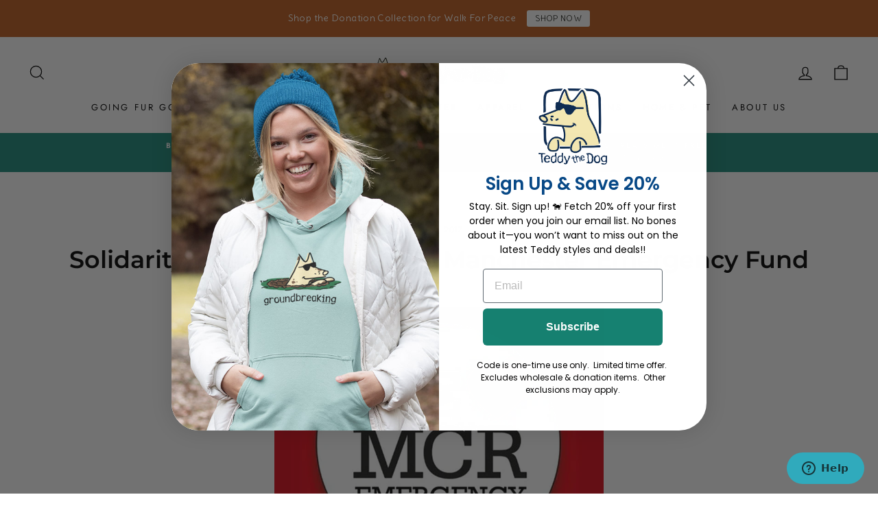

--- FILE ---
content_type: text/css
request_url: https://apps.trustifyreview.app/facebook-reviews/assets/css/layoutPopup_v2.css?v=28
body_size: 439
content:
.md-tabs-content {
    height: auto !important;
}
.layoutPopup {
    width: 400px;
    position: fixed;
    z-index: 9999;
    background: #ffff;
    box-shadow: rgba(0, 0, 0, 0.15) 0px 2px 8px;
    border-radius: 15px;
    height: 95px;
}
.ot-col-md-3 {
    width: 30%;
    height: 100%;
    float: left;
    display: flex;
    justify-content: center;
    align-items: center;
}
.ot-col-md-7 {
    width: 70%;
    float: right;
    padding: 5px 0px 0px 10px;
}
article {
    padding-bottom: 10px;
}
.layoutPopup .popup_name_review {
    font-weight: bold;
    font-size: 15px;
    line-height: 24px;
    text-align: left;
}
.layoutPopup .popup_star_review {
    margin: 0px;
    line-height: 21px;
    font-size: 12px;
    text-align: left;
}
.layoutPopup .popup_content_review {
    line-height: 18px;
    color: #464545;
    margin-top: 4px;
    font-size: 12px;
    margin-bottom: 12px !important;
    text-align: left;
    width: 90%;
    display: flex;
}
.popup_content_review {
    display: flex;
    margin-bottom: 10px;
}
.layoutPopup .popup_date_review {
    top: 34px;
    right: 15px;
    position: absolute;
    font-size: 10px;
    margin: 0px;
    color: #797878;
}
.layoutPopup .close_demo {
    position: absolute;
    z-index: 999;
    right: 5px;
    top: 5px;
    background: rgba(3, 3, 3, 0);
    color: #fff !important;
    width: 16px;
    height: 18px;
    text-align: center;
    font-size: 12px;
    cursor: pointer;
}
.ot-avatar-popup {
    border-radius: 50%;
    width: 100px;
    height: 100px;
    animation: scaleImage 2s;
    padding: 10%;
}
.popup_name_review {
    animation: movetext 1s;
}
.popup_date_review {
    animation: movetext 1s;
}
@-webkit-keyframes scaleImage {
    from {
        -webkit-transform: scale(0);
    }
    to {
        -webkit-transform: scale(1);
    }
}
@keyframes movetext {
    from {
        opacity: 0;
    }
    to {
        opacity: 1;
    }
}
.icon-close-popup > svg {
    width: 10px;
    height: 10px;
}
@-webkit-keyframes scaling {
    from {
        -webkit-transform: scale(1);
    }
    to {
        -webkit-transform: scale(1.01);
    }
}

.layoutPopup .popup_date_review i:before {
    /* content: '\2014 \0020'; */
}
@media (max-width: 980px) {
    .ot-avatar-popup {
        padding: 10%;
        width: 100px;
        height: 100px;
    }
}
@media (max-width: 767px) {
    .ot-col-md-7 {
        width: 65%;
    }
    .ot-col-md-3 {
        width: 35%;
    }
    .layoutPopup .popup_content_review {
        line-height: 14px;
        margin-top: 3px;
        display: block;
        font-size: 10px;
        height: 30px;
        overflow-y: scroll;
    }
    .ot-recommends-text {
        margin-left: 2px !important;
        font-size: 10px !important;
        margin-top: 5px;
    }
    .layoutPopup {
        margin-top: 10px;
        margin-bottom: 10px;
        left: 0 !important;
        width: 100%;
    }
    .ot-col-md-7 {
        padding: 5px 0px 0px 0px;
    }
    .close_demo {
        right: 20px !important;
        top: 5px !important;
    }

    .ot-avatar-popup {
        padding: 10%;
        width: 100px;
        height: 100px;
    }
}


--- FILE ---
content_type: text/plain;charset=UTF-8, text/javascript
request_url: https://app.accessibilityspark.com/sessions?shop=teddythedog.myshopify.com
body_size: -88
content:
// 1769331572872 | teddythedog.myshopify.com | null | undefined